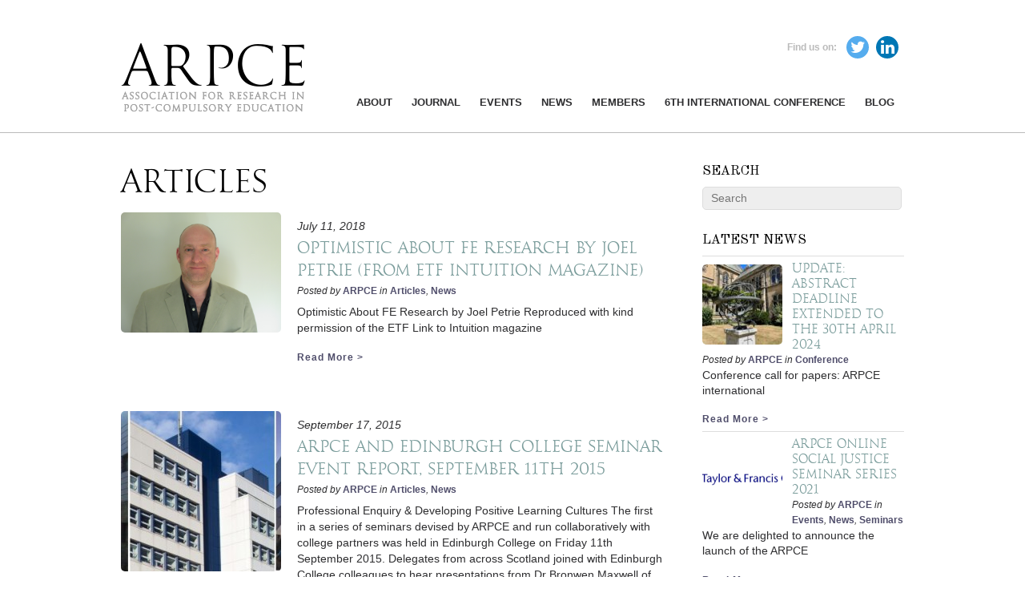

--- FILE ---
content_type: text/html; charset=UTF-8
request_url: https://arpce.org.uk/category/news/articles/
body_size: 8360
content:
<!doctype html>
<html itemscope="itemscope" itemtype="http://schema.org/WebPage" lang="en-US">
<head>
<meta charset="UTF-8" />

<title itemprop="name">  Articles</title>


<!-- wp_header -->
<script>(function(html){ html.className = html.className.replace(/\bno-js\b/,'js'); if (html.classList) { html.classList.add( 'js' ); } else { html.className += ' js'; } })(document.documentElement);</script><style type="text/css">.js.csstransitions .module.wow, .js.csstransitions .themify_builder_content .themify_builder_row.wow, .js.csstransitions .module_row.wow, .js.csstransitions .builder-posts-wrap > .post.wow, .js.csstransitions .fly-in > .post, .js.csstransitions .fly-in .row_inner > .tb-column, .js.csstransitions .fade-in > .post, .js.csstransitions .fade-in .row_inner > .tb-column, .js.csstransitions .slide-up > .post, .js.csstransitions .slide-up .row_inner > .tb-column { visibility:hidden; }</style><meta name='robots' content='max-image-preview:large' />
<link rel='dns-prefetch' href='//fonts.googleapis.com' />
<link rel='dns-prefetch' href='//s.w.org' />
<link rel="alternate" type="application/rss+xml" title="ARPCE - Association for Research in Post-Compulsory Education &raquo; Feed" href="https://arpce.org.uk/feed/" />
<link rel="alternate" type="application/rss+xml" title="ARPCE - Association for Research in Post-Compulsory Education &raquo; Comments Feed" href="https://arpce.org.uk/comments/feed/" />
<link rel="alternate" type="application/rss+xml" title="ARPCE - Association for Research in Post-Compulsory Education &raquo; Articles Category Feed" href="https://arpce.org.uk/category/news/articles/feed/" />
		<!-- This site uses the Google Analytics by ExactMetrics plugin v7.3.0 - Using Analytics tracking - https://www.exactmetrics.com/ -->
		<!-- Note: ExactMetrics is not currently configured on this site. The site owner needs to authenticate with Google Analytics in the ExactMetrics settings panel. -->
					<!-- No UA code set -->
				<!-- / Google Analytics by ExactMetrics -->
				<script type="text/javascript">
			window._wpemojiSettings = {"baseUrl":"https:\/\/s.w.org\/images\/core\/emoji\/13.1.0\/72x72\/","ext":".png","svgUrl":"https:\/\/s.w.org\/images\/core\/emoji\/13.1.0\/svg\/","svgExt":".svg","source":{"concatemoji":"https:\/\/arpce.org.uk\/wp-includes\/js\/wp-emoji-release.min.js?ver=5.8.2"}};
			!function(e,a,t){var n,r,o,i=a.createElement("canvas"),p=i.getContext&&i.getContext("2d");function s(e,t){var a=String.fromCharCode;p.clearRect(0,0,i.width,i.height),p.fillText(a.apply(this,e),0,0);e=i.toDataURL();return p.clearRect(0,0,i.width,i.height),p.fillText(a.apply(this,t),0,0),e===i.toDataURL()}function c(e){var t=a.createElement("script");t.src=e,t.defer=t.type="text/javascript",a.getElementsByTagName("head")[0].appendChild(t)}for(o=Array("flag","emoji"),t.supports={everything:!0,everythingExceptFlag:!0},r=0;r<o.length;r++)t.supports[o[r]]=function(e){if(!p||!p.fillText)return!1;switch(p.textBaseline="top",p.font="600 32px Arial",e){case"flag":return s([127987,65039,8205,9895,65039],[127987,65039,8203,9895,65039])?!1:!s([55356,56826,55356,56819],[55356,56826,8203,55356,56819])&&!s([55356,57332,56128,56423,56128,56418,56128,56421,56128,56430,56128,56423,56128,56447],[55356,57332,8203,56128,56423,8203,56128,56418,8203,56128,56421,8203,56128,56430,8203,56128,56423,8203,56128,56447]);case"emoji":return!s([10084,65039,8205,55357,56613],[10084,65039,8203,55357,56613])}return!1}(o[r]),t.supports.everything=t.supports.everything&&t.supports[o[r]],"flag"!==o[r]&&(t.supports.everythingExceptFlag=t.supports.everythingExceptFlag&&t.supports[o[r]]);t.supports.everythingExceptFlag=t.supports.everythingExceptFlag&&!t.supports.flag,t.DOMReady=!1,t.readyCallback=function(){t.DOMReady=!0},t.supports.everything||(n=function(){t.readyCallback()},a.addEventListener?(a.addEventListener("DOMContentLoaded",n,!1),e.addEventListener("load",n,!1)):(e.attachEvent("onload",n),a.attachEvent("onreadystatechange",function(){"complete"===a.readyState&&t.readyCallback()})),(n=t.source||{}).concatemoji?c(n.concatemoji):n.wpemoji&&n.twemoji&&(c(n.twemoji),c(n.wpemoji)))}(window,document,window._wpemojiSettings);
		</script>
		<style type="text/css">
img.wp-smiley,
img.emoji {
	display: inline !important;
	border: none !important;
	box-shadow: none !important;
	height: 1em !important;
	width: 1em !important;
	margin: 0 .07em !important;
	vertical-align: -0.1em !important;
	background: none !important;
	padding: 0 !important;
}
</style>
	<link rel='stylesheet' id='themify-builder-style-css'  href='https://arpce.org.uk/wp-content/themes/agency/themify/themify-builder/css/themify-builder-style.css?ver=2.5.6' type='text/css' media='all' />
<link rel='stylesheet' id='magnific-css'  href='https://arpce.org.uk/wp-content/themes/agency/themify/css/lightbox.css?ver=2.5.6' type='text/css' media='all' />
<link rel='stylesheet' id='wp-block-library-css'  href='https://arpce.org.uk/wp-includes/css/dist/block-library/style.min.css?ver=5.8.2' type='text/css' media='all' />
<link rel='stylesheet' id='style_login_widget-css'  href='https://arpce.org.uk/wp-content/plugins/login-sidebar-widget/css/style_login_widget.css?ver=5.8.2' type='text/css' media='all' />
<link rel='stylesheet' id='default-template-css'  href='https://arpce.org.uk/wp-content/plugins/register-plus-redux/extension/readygraph/assets/css/default-popup.css?ver=5.8.2' type='text/css' media='all' />
<link rel='stylesheet' id='wordpress-file-upload-style-css'  href='https://arpce.org.uk/wp-content/plugins/wp-file-upload/css/wordpress_file_upload_style_relaxed.css?ver=5.8.2' type='text/css' media='all' />
<link rel='stylesheet' id='wordpress-file-upload-style-safe-css'  href='https://arpce.org.uk/wp-content/plugins/wp-file-upload/css/wordpress_file_upload_style_safe_relaxed.css?ver=5.8.2' type='text/css' media='all' />
<link rel='stylesheet' id='wordpress-file-upload-adminbar-style-css'  href='https://arpce.org.uk/wp-content/plugins/wp-file-upload/css/wordpress_file_upload_adminbarstyle.css?ver=5.8.2' type='text/css' media='all' />
<link rel='stylesheet' id='jquery-ui-css-css'  href='https://arpce.org.uk/wp-content/plugins/wp-file-upload/vendor/jquery/jquery-ui.min.css?ver=5.8.2' type='text/css' media='all' />
<link rel='stylesheet' id='jquery-ui-timepicker-addon-css-css'  href='https://arpce.org.uk/wp-content/plugins/wp-file-upload/vendor/jquery/jquery-ui-timepicker-addon.min.css?ver=5.8.2' type='text/css' media='all' />
<link rel='stylesheet' id='parent-style-css'  href='https://arpce.org.uk/wp-content/themes/agency/style.css?ver=5.8.2' type='text/css' media='all' />
<link rel='stylesheet' id='themify-framework-css'  href='https://arpce.org.uk/wp-content/themes/agency/themify/css/themify.framework.css?ver=2.5.6' type='text/css' media='all' />
<link rel='stylesheet' id='theme-style-css'  href='https://arpce.org.uk/wp-content/themes/agency-child/style.css?ver=1.0.0' type='text/css' media='all' />
<link rel='stylesheet' id='themify-media-queries-css'  href='https://arpce.org.uk/wp-content/themes/agency/media-queries.css?ver=5.8.2' type='text/css' media='all' />
<link rel='stylesheet' id='google-fonts-css'  href='https://fonts.googleapis.com/css?family=Old+Standard+TT%3A400%2C400italic%2C700&#038;subset=latin%2Clatin-ext&#038;ver=5.8.2' type='text/css' media='all' />
<link rel='stylesheet' id='themify-skin-css'  href='https://arpce.org.uk/wp-content/themes/agency/skins/blue/style.css?ver=2.5.6' type='text/css' media='all' />
<link rel='stylesheet' id='themify-icon-font-css'  href='https://arpce.org.uk/wp-content/themes/agency/themify/fontawesome/css/font-awesome.min.css?ver=2.5.6' type='text/css' media='all' />
<link rel='stylesheet' id='themify-customize-css'  href='https://arpce.org.uk/wp-content/uploads/themify-customizer.css?ver=22.01.16.17.36.50' type='text/css' media='all' />
<link rel='stylesheet' id='wp-document-revisions-front-css'  href='https://arpce.org.uk/wp-content/plugins/wp-document-revisions/css/style-front.css?ver=3.3.0' type='text/css' media='all' />
<script type='text/javascript' src='https://arpce.org.uk/wp-includes/js/jquery/jquery.min.js?ver=3.6.0' id='jquery-core-js'></script>
<script type='text/javascript' src='https://arpce.org.uk/wp-includes/js/jquery/jquery-migrate.min.js?ver=3.3.2' id='jquery-migrate-js'></script>
<script type='text/javascript' src='https://arpce.org.uk/wp-content/plugins/login-sidebar-widget/js/jquery.validate.min.js?ver=5.8.2' id='jquery.validate.min-js'></script>
<script type='text/javascript' src='https://arpce.org.uk/wp-content/plugins/login-sidebar-widget/js/additional-methods.js?ver=5.8.2' id='additional-methods-js'></script>
<!--[if lt IE 8]>
<script type='text/javascript' src='https://arpce.org.uk/wp-includes/js/json2.min.js?ver=2015-05-03' id='json2-js'></script>
<![endif]-->
<script type='text/javascript' src='https://arpce.org.uk/wp-content/plugins/wp-file-upload/js/wordpress_file_upload_functions.js?ver=5.8.2' id='wordpress_file_upload_script-js'></script>
<script type='text/javascript' src='https://arpce.org.uk/wp-includes/js/jquery/ui/core.min.js?ver=1.12.1' id='jquery-ui-core-js'></script>
<script type='text/javascript' src='https://arpce.org.uk/wp-includes/js/jquery/ui/datepicker.min.js?ver=1.12.1' id='jquery-ui-datepicker-js'></script>
<script type='text/javascript' id='jquery-ui-datepicker-js-after'>
jQuery(document).ready(function(jQuery){jQuery.datepicker.setDefaults({"closeText":"Close","currentText":"Today","monthNames":["January","February","March","April","May","June","July","August","September","October","November","December"],"monthNamesShort":["Jan","Feb","Mar","Apr","May","Jun","Jul","Aug","Sep","Oct","Nov","Dec"],"nextText":"Next","prevText":"Previous","dayNames":["Sunday","Monday","Tuesday","Wednesday","Thursday","Friday","Saturday"],"dayNamesShort":["Sun","Mon","Tue","Wed","Thu","Fri","Sat"],"dayNamesMin":["S","M","T","W","T","F","S"],"dateFormat":"MM d, yy","firstDay":1,"isRTL":false});});
</script>
<script type='text/javascript' src='https://arpce.org.uk/wp-content/plugins/wp-file-upload/vendor/jquery/jquery-ui-timepicker-addon.min.js?ver=5.8.2' id='jquery-ui-timepicker-addon-js-js'></script>
<link rel="https://api.w.org/" href="https://arpce.org.uk/wp-json/" /><link rel="alternate" type="application/json" href="https://arpce.org.uk/wp-json/wp/v2/categories/16" /><link rel="EditURI" type="application/rsd+xml" title="RSD" href="https://arpce.org.uk/xmlrpc.php?rsd" />
<link rel="wlwmanifest" type="application/wlwmanifest+xml" href="https://arpce.org.uk/wp-includes/wlwmanifest.xml" /> 
<meta name="generator" content="WordPress 5.8.2" />
<style></style>




	<!-- media-queries.js -->
	<!--[if lt IE 9]>
		<script src="https://arpce.org.uk/wp-content/themes/agency/js/respond.js"></script>
	<![endif]-->
	
	<!-- html5.js -->
	<!--[if lt IE 9]>
		<script src="https://html5shim.googlecode.com/svn/trunk/html5.js"></script>
	<![endif]-->
	
<meta name="viewport" content="width=device-width, initial-scale=1, maximum-scale=1, minimum-scale=1, user-scalable=no">

	<!--[if lt IE 9]>
	<script src="https://s3.amazonaws.com/nwapi/nwmatcher/nwmatcher-1.2.5-min.js"></script>
	<script type="text/javascript" src="https://cdnjs.cloudflare.com/ajax/libs/selectivizr/1.0.2/selectivizr-min.js"></script> 
	<![endif]-->
	
					<!-- equalcolumn-ie-fix.js -->
					<!--[if IE 9]>
						<script src="https://arpce.org.uk/wp-content/themes/agency/themify/themify-builder/js/equalcolumn-ie-fix.js"></script>
					<![endif]-->
					<script type="text/javascript">                    function isSupportTransition() {
                    var b = document.body || document.documentElement,
                    s = b.style,
                    p = 'transition';

                    if (typeof s[p] == 'string') { return true; }

                    // Tests for vendor specific prop
                    var v = ['Moz', 'webkit', 'Webkit', 'Khtml', 'O', 'ms'];
                    p = p.charAt(0).toUpperCase() + p.substr(1);

                    for (var i=0; i<v.length; i++) {
                        if (typeof s[v[i] + p] == 'string') { return true; }
                        }
                        return false;
                        }
                        if ( isSupportTransition() ) {
                        document.documentElement.className += " csstransitions";	
                        }
                        </script>
</head>

<body data-rsssl=1 class="archive category category-articles category-16 locale-en-us skin-blue webkit not-ie sidebar1 no-home list-thumb-image no-touch">

<div id="pagewrap" class="hfeed site">

	<div id="headerwrap">
	
    			<header id="header" class="pagewidth">
        	        
			<hgroup>
				
				<div id="site-logo"><a href="https://arpce.org.uk" title="ARPCE - Association for Research in Post-Compulsory Education"><img src="https://arpce.org.uk/wp-content/uploads/2015/04/ARPCEmainlogo.png" alt="ARPCE - Association for Research in Post-Compulsory Education" title="ARPCE - Association for Research in Post-Compulsory Education" /><span style="display: none;">ARPCE - Association for Research in Post-Compulsory Education</span></a></div>	
														<div id="site-description" class="site-description"><span>Association for Research in Post-Compulsory Education</span></div>
							</hgroup>
	
            <nav id="main-nav-wrap">
                <a id="menu-icon" class="mobile-button"></a>
				<ul id="main-nav" class="main-nav"><li id="menu-item-2389" class="menu-item menu-item-type-post_type menu-item-object-page menu-item-2389"><a href="https://arpce.org.uk/about/">About</a></li>
<li id="menu-item-2384" class="menu-item menu-item-type-post_type menu-item-object-page menu-item-2384"><a href="https://arpce.org.uk/journal/">Journal</a></li>
<li id="menu-item-2388" class="menu-item menu-item-type-post_type menu-item-object-page menu-item-2388"><a href="https://arpce.org.uk/events/">Events</a></li>
<li id="menu-item-2606" class="menu-item menu-item-type-post_type menu-item-object-page menu-item-2606"><a href="https://arpce.org.uk/news/">News</a></li>
<li id="menu-item-2383" class="menu-item menu-item-type-post_type menu-item-object-page menu-item-2383"><a href="https://arpce.org.uk/members/">Members</a></li>
<li id="menu-item-3389" class="menu-item menu-item-type-post_type menu-item-object-page menu-item-3389"><a href="https://arpce.org.uk/arpce-6th-international-conference/">6th International Conference</a></li>
<li id="menu-item-3370" class="menu-item menu-item-type-post_type menu-item-object-page menu-item-3370"><a href="https://arpce.org.uk/arpce-blog/">Blog</a></li>
</ul>				<!-- /#main-nav -->
			</nav>
            <!-- /main-nav-wrap -->

			<div id="social-wrap">
				
				<div class="social-widget">
					<div id="themify-social-links-3" class="widget themify-social-links"><strong class="widgettitle">Find us on:</strong><ul class="social-links horizontal">
							<li class="social-link-item twitter font-icon icon-medium">
								<a href="https://twitter.com/arpceresearch" title="Twitter" ><i class="fa fa-twitter" style="color: #ffffff;background-color: #55acee;"></i>  </a>
							</li>
							<!-- /themify-link-item -->
							<li class="social-link-item linkedin font-icon icon-medium">
								<a href="https://www.linkedin.com/in/arpce-research-4388a151" title="LinkedIn" ><i class="fa fa-linkedin" style="color: #ffffff;background-color: #0077b5;"></i>  </a>
							</li>
							<!-- /themify-link-item --></ul></div>
									</div>
				<!-- /.social-widget -->
			</div>
			<!-- /social-wrap -->

			
		</header>
		<!-- /#header -->

        				
	</div>
	<!-- /#headerwrap -->
	
	<div id="body" class="clearfix">

    

		
<!-- layout -->
<div id="layout" class="pagewidth clearfix">

		<!-- content -->
	<div id="content">
    			
		
				
						
				
								<h1 class="page-title">Articles</h1>
						
									
		
						
			<!-- loops-wrapper -->
			<div id="loops-wrapper" class="loops-wrapper sidebar1 list-thumb-image">

						
											
<article itemscope itemtype="http://schema.org/Article" id="post-3084" class="post clearfix cat-16 cat-6 post-3084 type-post status-publish format-standard hentry category-articles category-news has-post-title has-post-date has-post-category has-post-tag has-post-comment has-post-author">
		
				
													<figure class="post-image ">
											<img src="https://arpce.org.uk/wp-content/uploads/2016/03/Joel-Petrie.jpg" width="200" height="200" alt="Joel Petrie" />									</figure>
										  
				
	
	<div class="post-content">
	
		<div class="post-date-wrap">
							<time datetime="2018-07-11" class="post-date entry-date updated" itemprop="datePublished">July 11, 2018</time>
					</div>

												<h1 class="post-title entry-title" itemprop="name"><a href="https://arpce.org.uk/news/optimistic-about-fe-research-by-joel-petrie-from-etf-intuition-magazine/">Optimistic About FE Research by Joel Petrie (from ETF Intuition magazine)</a></h1>
			 
					    

					<p class="post-meta entry-meta">
				<span class="post-author">Posted by <span class="author vcard" itemprop="author" itemscope itemtype="http://schema.org/Person"><a class="url fn n" href="https://arpce.org.uk/author/arpce/" rel="author" itemprop="url"><span itemprop="name">ARPCE</span></a></span></span> in
				<!--<span class="post-author"></span>
				<!--<span class="separator">/</span> -->
								 <span class="post-category"><a href="https://arpce.org.uk/category/news/articles/" rel="tag">Articles</a>, <a href="https://arpce.org.uk/category/news/" rel="tag">News</a> </span>											</p>
		    
		
		<div class="entry-content" itemprop="articleBody">

			
			<p>Optimistic About FE Research by Joel Petrie Reproduced with kind permission of the ETF Link to Intuition magazine &nbsp;</p>

							<p><a href="https://arpce.org.uk/news/optimistic-about-fe-research-by-joel-petrie-from-etf-intuition-magazine/" title="" class="more-link">Read More ></a></p>
				
		
		</div><!-- /.entry-content -->
		
				
	</div>
	<!-- /.post-content -->
	
    </article>
<!-- /.post -->
							
						
											
<article itemscope itemtype="http://schema.org/Article" id="post-2693" class="post clearfix cat-16 cat-6 post-2693 type-post status-publish format-standard has-post-thumbnail hentry category-articles category-news has-post-title has-post-date has-post-category has-post-tag has-post-comment has-post-author">
		
				
													<figure class="post-image ">
											<img src="https://arpce.org.uk/wp-content/uploads/2015/06/edinburghcollege-200x200.jpg" width="200" height="200" alt="ARPCE and Edinburgh College Seminar Event Report, September 11th 2015" />									</figure>
										  
				
	
	<div class="post-content">
	
		<div class="post-date-wrap">
							<time datetime="2015-09-17" class="post-date entry-date updated" itemprop="datePublished">September 17, 2015</time>
					</div>

												<h1 class="post-title entry-title" itemprop="name"><a href="https://arpce.org.uk/news/arpce-and-edinburgh-college-seminar-event-report-september-11th-2015/">ARPCE and Edinburgh College Seminar Event Report, September 11th 2015</a></h1>
			 
					    

					<p class="post-meta entry-meta">
				<span class="post-author">Posted by <span class="author vcard" itemprop="author" itemscope itemtype="http://schema.org/Person"><a class="url fn n" href="https://arpce.org.uk/author/arpce/" rel="author" itemprop="url"><span itemprop="name">ARPCE</span></a></span></span> in
				<!--<span class="post-author"></span>
				<!--<span class="separator">/</span> -->
								 <span class="post-category"><a href="https://arpce.org.uk/category/news/articles/" rel="tag">Articles</a>, <a href="https://arpce.org.uk/category/news/" rel="tag">News</a> </span>											</p>
		    
		
		<div class="entry-content" itemprop="articleBody">

			
			<p>Professional Enquiry &amp; Developing Positive Learning Cultures The first in a series of seminars devised by ARPCE and run collaboratively with college partners was held in Edinburgh College on Friday 11th September 2015. Delegates from across Scotland joined with Edinburgh College colleagues to hear presentations from Dr Bronwen Maxwell of Sheffield Hallam University and Professor [&hellip;]</p>

							<p><a href="https://arpce.org.uk/news/arpce-and-edinburgh-college-seminar-event-report-september-11th-2015/" title="" class="more-link">Read More ></a></p>
				
		
		</div><!-- /.entry-content -->
		
				
	</div>
	<!-- /.post-content -->
	
    </article>
<!-- /.post -->
							
						
											
<article itemscope itemtype="http://schema.org/Article" id="post-2622" class="post clearfix cat-16 post-2622 type-post status-publish format-standard has-post-thumbnail hentry category-articles has-post-title has-post-date has-post-category has-post-tag has-post-comment has-post-author">
		
				
													<figure class="post-image ">
											<img src="https://arpce.org.uk/wp-content/uploads/2016/03/Article-Featured-Image-200x200.jpg" width="200" height="200" alt="Sue Maguire- New Article" />									</figure>
										  
				
	
	<div class="post-content">
	
		<div class="post-date-wrap">
							<time datetime="2015-08-03" class="post-date entry-date updated" itemprop="datePublished">August 3, 2015</time>
					</div>

												<h1 class="post-title entry-title" itemprop="name"><a href="https://arpce.org.uk/news/articles/sue-maguire-new-article/">Sue Maguire- New Article</a></h1>
			 
					    

					<p class="post-meta entry-meta">
				<span class="post-author">Posted by <span class="author vcard" itemprop="author" itemscope itemtype="http://schema.org/Person"><a class="url fn n" href="https://arpce.org.uk/author/arpce/" rel="author" itemprop="url"><span itemprop="name">ARPCE</span></a></span></span> in
				<!--<span class="post-author"></span>
				<!--<span class="separator">/</span> -->
								 <span class="post-category"><a href="https://arpce.org.uk/category/news/articles/" rel="tag">Articles</a> </span>											</p>
		    
		
		<div class="entry-content" itemprop="articleBody">

			
			<p>Our committee member Sue Maguire has recently published an article in the journal Educational Research. NEET, unemployed, inactive or unknown – why does it matter?</p>

							<p><a href="https://arpce.org.uk/news/articles/sue-maguire-new-article/" title="" class="more-link">Read More ></a></p>
				
		
		</div><!-- /.entry-content -->
		
				
	</div>
	<!-- /.post-content -->
	
    </article>
<!-- /.post -->
							
						
											
<article itemscope itemtype="http://schema.org/Article" id="post-2597" class="post clearfix cat-16 post-2597 type-post status-publish format-standard has-post-thumbnail hentry category-articles has-post-title has-post-date has-post-category has-post-tag has-post-comment has-post-author">
		
				
													<figure class="post-image ">
											<img src="https://arpce.org.uk/wp-content/uploads/2016/03/Article-Featured-Image-200x200.jpg" width="200" height="200" alt="Vicky Duckworth- new article" />									</figure>
										  
				
	
	<div class="post-content">
	
		<div class="post-date-wrap">
							<time datetime="2015-07-16" class="post-date entry-date updated" itemprop="datePublished">July 16, 2015</time>
					</div>

												<h1 class="post-title entry-title" itemprop="name"><a href="https://arpce.org.uk/news/articles/vicky-duckworth-new-article/">Vicky Duckworth- new article</a></h1>
			 
					    

					<p class="post-meta entry-meta">
				<span class="post-author">Posted by <span class="author vcard" itemprop="author" itemscope itemtype="http://schema.org/Person"><a class="url fn n" href="https://arpce.org.uk/author/arpce/" rel="author" itemprop="url"><span itemprop="name">ARPCE</span></a></span></span> in
				<!--<span class="post-author"></span>
				<!--<span class="separator">/</span> -->
								 <span class="post-category"><a href="https://arpce.org.uk/category/news/articles/" rel="tag">Articles</a> </span>											</p>
		    
		
		<div class="entry-content" itemprop="articleBody">

			
			<p>Our committee member Vicky Duckworth has recently published an article in the International Journal of Mentoring and Coaching in Education with her colleague Bronwen Maxwell.</p>

							<p><a href="https://arpce.org.uk/news/articles/vicky-duckworth-new-article/" title="" class="more-link">Read More ></a></p>
				
		
		</div><!-- /.entry-content -->
		
				
	</div>
	<!-- /.post-content -->
	
    </article>
<!-- /.post -->
							
											
			</div>
			<!-- /loops-wrapper -->

					
			
					
	
    		</div>
	<!-- /#content -->
    
	<aside id="sidebar">
	
	<div id="search-3" class="widget widget_search"><h4 class="widgettitle">Search</h4><form method="get" id="searchform" action="https://arpce.org.uk/">
	<input type="text" name="s" id="s"  placeholder="Search">
</form>
</div><div id="themify-feature-posts-2" class="widget feature-posts"><h4 class="widgettitle">Latest News</h4><ul class="feature-posts-list"><li><a href="https://arpce.org.uk/events/conference/conference-call-for-papers-arpce-international-research-conference-12th-14th-july-2024/"><img src="https://arpce.org.uk/wp-content/uploads/2023/11/HArris-Manchester-1-2-100x100.jpg" width="100" height="100" class="post-img" alt="Update: Abstract deadline extended to the 30th April 2024" /></a><a href="https://arpce.org.uk/events/conference/conference-call-for-papers-arpce-international-research-conference-12th-14th-july-2024/" class="feature-posts-title">Update: Abstract deadline extended to the 30th April 2024</a> <br /><div class="home-page-post-meta">Posted by <span class="post-author"><a href="https://arpce.org.uk/author/arpce/" title="Posts by ARPCE" rel="author">ARPCE</a></span> in <span class="post-category"><a href="https://arpce.org.uk/category/events/conference/" rel="tag">Conference</a> </span></div><span class="post-excerpt"><p>Conference call for papers: ARPCE international</p><a class="more-link"  href="https://arpce.org.uk/events/conference/conference-call-for-papers-arpce-international-research-conference-12th-14th-july-2024/">Read More ></a></span></li><li><a href="https://arpce.org.uk/events/arpce-online-social-justice-seminar-series-2021/"><img src="https://arpce.org.uk/wp-content/uploads/2018/03/taylor-and-francis-100x100.png" width="100" height="100" class="post-img" alt="taylor and francis" /></a><a href="https://arpce.org.uk/events/arpce-online-social-justice-seminar-series-2021/" class="feature-posts-title">ARPCE Online Social Justice Seminar Series 2021</a> <br /><div class="home-page-post-meta">Posted by <span class="post-author"><a href="https://arpce.org.uk/author/arpce/" title="Posts by ARPCE" rel="author">ARPCE</a></span> in <span class="post-category"><a href="https://arpce.org.uk/category/events/" rel="tag">Events</a>, <a href="https://arpce.org.uk/category/news/" rel="tag">News</a>, <a href="https://arpce.org.uk/category/events/seminars/" rel="tag">Seminars</a> </span></div><span class="post-excerpt"><p>We are delighted to announce the launch of the ARPCE</p><a class="more-link"  href="https://arpce.org.uk/events/arpce-online-social-justice-seminar-series-2021/">Read More ></a></span></li><li><a href="https://arpce.org.uk/news/call-for-papers-australasian-vocational-education-and-training-research-association-avetra-23rd-annual-conference-23rd-24th-april-2020/" class="feature-posts-title">Call for papers &#8211; Australasian Vocational Education and Training Research Association (AVETRA): 23rd Annual Conference 23rd &#8211; 24th April 2020</a> <br /><div class="home-page-post-meta">Posted by <span class="post-author"><a href="https://arpce.org.uk/author/arpce/" title="Posts by ARPCE" rel="author">ARPCE</a></span> in <span class="post-category"><a href="https://arpce.org.uk/category/news/" rel="tag">News</a> </span></div><span class="post-excerpt"><p>AVETRA2020 call for papers 23rd &#8211; 24th April</p><a class="more-link"  href="https://arpce.org.uk/news/call-for-papers-australasian-vocational-education-and-training-research-association-avetra-23rd-annual-conference-23rd-24th-april-2020/">Read More ></a></span></li><li><a href="https://arpce.org.uk/events/conference/arpce-conference-2020-call-for-papers/"><img src="https://arpce.org.uk/wp-content/uploads/2015/03/290px-HarrisManchesterDusk.jpg" width="100" height="100" class="post-img" alt="290px HarrisManchesterDusk" /></a><a href="https://arpce.org.uk/events/conference/arpce-conference-2020-call-for-papers/" class="feature-posts-title">ARPCE Conference 2020: Call for Papers</a> <br /><div class="home-page-post-meta">Posted by <span class="post-author"><a href="https://arpce.org.uk/author/arpce/" title="Posts by ARPCE" rel="author">ARPCE</a></span> in <span class="post-category"><a href="https://arpce.org.uk/category/events/conference/" rel="tag">Conference</a> </span></div><span class="post-excerpt"><p>4th &nbsp;International Research Conference Organised</p><a class="more-link"  href="https://arpce.org.uk/events/conference/arpce-conference-2020-call-for-papers/">Read More ></a></span></li><li><a href="https://arpce.org.uk/news/diverse-pedagogies-for-diverse-vet-contexts-5th-annual-conference-on-vet-teaching-and-vet-teacher-education-wagga-wagga-nsw/" class="feature-posts-title">&#8216;Diverse Pedagogies for Diverse VET Contexts’: 5th Annual Conference on VET Teaching and VET Teacher Education Wagga Wagga, NSW</a> <br /><div class="home-page-post-meta">Posted by <span class="post-author"><a href="https://arpce.org.uk/author/arpce/" title="Posts by ARPCE" rel="author">ARPCE</a></span> in <span class="post-category"><a href="https://arpce.org.uk/category/news/" rel="tag">News</a> </span></div><span class="post-excerpt"><p>Monday 9 December, 2019, 11.00am &#8211; 5.00pm</p><a class="more-link"  href="https://arpce.org.uk/news/diverse-pedagogies-for-diverse-vet-contexts-5th-annual-conference-on-vet-teaching-and-vet-teacher-education-wagga-wagga-nsw/">Read More ></a></span></li></ul></div>
	</aside>
<!-- /#sidebar -->

</div>
<!-- /#layout -->

	
		</div>
	<!-- /body -->
		
	<div id="footerwrap">
    
    			<footer id="footer" class="pagewidth clearfix">
        	
				
	<div class="footer-widgets clearfix">

								<div class="col4-1 first">
				<div id="meta-2" class="widget widget_meta"><h4 class="widgettitle">Members</h4>	<ul>
			<li><a href="https://arpce.org.uk/wp-login.php">Log in</a></li>
		
		<li><a href="https://arpce.org.uk/wp-login.php?action=register">Register</a></li>			</ul>

</div>			</div>
								<div class="col4-1 ">
				<div id="search-2" class="widget widget_search"><h4 class="widgettitle">Search</h4><form method="get" id="searchform" action="https://arpce.org.uk/">
	<input type="text" name="s" id="s"  placeholder="Search">
</form>
</div>			</div>
								<div class="col4-1 ">
				<div id="nav_menu-2" class="widget widget_nav_menu"><h4 class="widgettitle">Menu</h4><div class="menu-main-nav-menu-container"><ul id="menu-main-nav-menu" class="menu"><li class="menu-item menu-item-type-post_type menu-item-object-page menu-item-2389"><a href="https://arpce.org.uk/about/">About</a></li>
<li class="menu-item menu-item-type-post_type menu-item-object-page menu-item-2384"><a href="https://arpce.org.uk/journal/">Journal</a></li>
<li class="menu-item menu-item-type-post_type menu-item-object-page menu-item-2388"><a href="https://arpce.org.uk/events/">Events</a></li>
<li class="menu-item menu-item-type-post_type menu-item-object-page menu-item-2606"><a href="https://arpce.org.uk/news/">News</a></li>
<li class="menu-item menu-item-type-post_type menu-item-object-page menu-item-2383"><a href="https://arpce.org.uk/members/">Members</a></li>
<li class="menu-item menu-item-type-post_type menu-item-object-page menu-item-3389"><a href="https://arpce.org.uk/arpce-6th-international-conference/">6th International Conference</a></li>
<li class="menu-item menu-item-type-post_type menu-item-object-page menu-item-3370"><a href="https://arpce.org.uk/arpce-blog/">Blog</a></li>
</ul></div></div>			</div>
								<div class="col4-1 ">
				<div id="themify-social-links-2" class="widget themify-social-links"><h4 class="widgettitle">Find us on:</h4><ul class="social-links horizontal">
							<li class="social-link-item twitter font-icon icon-medium">
								<a href="https://twitter.com/arpceresearch" title="Twitter" ><i class="fa fa-twitter" style="color: #ffffff;background-color: #55acee;"></i>  </a>
							</li>
							<!-- /themify-link-item -->
							<li class="social-link-item linkedin font-icon icon-medium">
								<a href="https://www.linkedin.com/in/arpce-research-4388a151" title="LinkedIn" ><i class="fa fa-linkedin" style="color: #ffffff;background-color: #0077b5;"></i>  </a>
							</li>
							<!-- /themify-link-item --></ul></div><div id="text-3" class="widget widget_text">			<div class="textwidget">&copy;ARPCE 2015<br /> 
Website by HOST Creative Agency</div>
		</div>			</div>
		
	</div>
	<!-- /.footer-widgets -->

	
			<p class="back-top"><a href="#header">&uarr;</a></p>
		
			<ul id="footer-nav" class="footer-nav"><li class="menu-item menu-item-type-post_type menu-item-object-page menu-item-2389"><a href="https://arpce.org.uk/about/">About</a></li>
<li class="menu-item menu-item-type-post_type menu-item-object-page menu-item-2384"><a href="https://arpce.org.uk/journal/">Journal</a></li>
<li class="menu-item menu-item-type-post_type menu-item-object-page menu-item-2388"><a href="https://arpce.org.uk/events/">Events</a></li>
<li class="menu-item menu-item-type-post_type menu-item-object-page menu-item-2606"><a href="https://arpce.org.uk/news/">News</a></li>
<li class="menu-item menu-item-type-post_type menu-item-object-page menu-item-2383"><a href="https://arpce.org.uk/members/">Members</a></li>
<li class="menu-item menu-item-type-post_type menu-item-object-page menu-item-3389"><a href="https://arpce.org.uk/arpce-6th-international-conference/">6th International Conference</a></li>
<li class="menu-item menu-item-type-post_type menu-item-object-page menu-item-3370"><a href="https://arpce.org.uk/arpce-blog/">Blog</a></li>
</ul>
			<div class="footer-text clearfix">
				<div class="one"> </div>				<div class="two"> </div>			</div>
			<!-- /footer-text --> 
            
            		</footer>
		<!-- /#footer --> 
                
	</div>
	<!-- /#footerwrap -->
	
</div>
<!-- /#pagewrap -->


<!-- wp_footer -->


				
		<!-- slider -->
		<script>
		/////////////////////////////////////////////
		// Slider	 							
		/////////////////////////////////////////////
		jQuery(document).ready(function($){
			$('#slider').flexslider({
				animation: "slide",
				slideshow: true,
				slideshowSpeed: 5000,
				animationSpeed: 2000,
				animationLoop: true, 
				directionNav: true,
				prevText: "&laquo;",
				nextText: "&raquo;",
				pauseOnHover: true
			});
		});
		</script>
        <script type='text/javascript' id='themify-builder-module-plugins-js-js-extra'>
/* <![CDATA[ */
var tbLocalScript = {"isTouch":"","isAnimationActive":"1","isParallaxActive":"1","animationInviewSelectors":[".module.wow",".themify_builder_content .themify_builder_row.wow",".module_row.wow",".builder-posts-wrap > .post.wow",".fly-in > .post",".fly-in .row_inner > .tb-column",".fade-in > .post",".fade-in .row_inner > .tb-column",".slide-up > .post",".slide-up .row_inner > .tb-column"],"createAnimationSelectors":[],"backgroundSlider":{"autoplay":5000,"speed":2000},"animationOffset":"100","videoPoster":"https:\/\/arpce.org.uk\/wp-content\/themes\/agency\/themify\/themify-builder\/img\/blank.png","backgroundVideoLoop":"yes","builder_url":"https:\/\/arpce.org.uk\/wp-content\/themes\/agency\/themify\/themify-builder","framework_url":"https:\/\/arpce.org.uk\/wp-content\/themes\/agency\/themify","version":"2.5.6","fullwidth_support":"1","fullwidth_container":"body","loadScrollHighlight":"1"};
var themifyScript = {"lightbox":{"lightboxSelector":".lightbox","lightboxOn":true,"lightboxContentImages":false,"lightboxContentImagesSelector":".post-content a[href$=jpg],.page-content a[href$=jpg],.post-content a[href$=gif],.page-content a[href$=gif],.post-content a[href$=png],.page-content a[href$=png],.post-content a[href$=JPG],.page-content a[href$=JPG],.post-content a[href$=GIF],.page-content a[href$=GIF],.post-content a[href$=PNG],.page-content a[href$=PNG],.post-content a[href$=jpeg],.page-content a[href$=jpeg],.post-content a[href$=JPEG],.page-content a[href$=JPEG]","theme":"pp_default","social_tools":false,"allow_resize":true,"show_title":false,"overlay_gallery":false,"screenWidthNoLightbox":600,"deeplinking":false,"contentImagesAreas":".post, .type-page, .type-highlight, .type-slider","gallerySelector":".gallery-icon > a[href$=jpg],.gallery-icon > a[href$=gif],.gallery-icon > a[href$=png],.gallery-icon > a[href$=JPG],.gallery-icon > a[href$=GIF],.gallery-icon > a[href$=PNG],.gallery-icon > a[href$=jpeg],.gallery-icon > a[href$=JPEG]","lightboxGalleryOn":true},"lightboxContext":"body","isTouch":"false"};
var tbScrollHighlight = {"fixedHeaderSelector":"","speed":"900","navigation":"#main-nav","scrollOffset":"0"};
/* ]]> */
</script>
<script type='text/javascript' src='https://arpce.org.uk/wp-content/themes/agency/themify/themify-builder/js/themify.builder.module.plugins.js?ver=2.5.6' id='themify-builder-module-plugins-js-js'></script>
<script type='text/javascript' src='https://arpce.org.uk/wp-content/themes/agency/themify/js/lightbox.js?ver=2.5.6' id='magnific-js'></script>
<script type='text/javascript' id='themify-main-script-js-extra'>
/* <![CDATA[ */
var themify_vars = {"version":"2.5.6","url":"https:\/\/arpce.org.uk\/wp-content\/themes\/agency\/themify","TB":"1"};
/* ]]> */
</script>
<script type='text/javascript' src='https://arpce.org.uk/wp-content/themes/agency/themify/js/main.js?ver=2.5.6' id='themify-main-script-js'></script>
<script type='text/javascript' src='https://arpce.org.uk/wp-includes/js/jquery/ui/mouse.min.js?ver=1.12.1' id='jquery-ui-mouse-js'></script>
<script type='text/javascript' src='https://arpce.org.uk/wp-includes/js/jquery/ui/slider.min.js?ver=1.12.1' id='jquery-ui-slider-js'></script>
<script type='text/javascript' src='https://arpce.org.uk/wp-content/themes/agency/js/jquery.slider.js?ver=5.8.2' id='jquery-slider-js'></script>
<script type='text/javascript' id='theme-script-js-extra'>
/* <![CDATA[ */
var themifyScript = {"lightbox":{"lightboxSelector":".lightbox","lightboxOn":true,"lightboxContentImages":false,"lightboxContentImagesSelector":".post-content a[href$=jpg],.page-content a[href$=jpg],.post-content a[href$=gif],.page-content a[href$=gif],.post-content a[href$=png],.page-content a[href$=png],.post-content a[href$=JPG],.page-content a[href$=JPG],.post-content a[href$=GIF],.page-content a[href$=GIF],.post-content a[href$=PNG],.page-content a[href$=PNG],.post-content a[href$=jpeg],.page-content a[href$=jpeg],.post-content a[href$=JPEG],.page-content a[href$=JPEG]","theme":"pp_default","social_tools":false,"allow_resize":true,"show_title":false,"overlay_gallery":false,"screenWidthNoLightbox":600,"deeplinking":false,"contentImagesAreas":".post, .type-page, .type-highlight, .type-slider","gallerySelector":".gallery-icon > a[href$=jpg],.gallery-icon > a[href$=gif],.gallery-icon > a[href$=png],.gallery-icon > a[href$=JPG],.gallery-icon > a[href$=GIF],.gallery-icon > a[href$=PNG],.gallery-icon > a[href$=jpeg],.gallery-icon > a[href$=JPEG]","lightboxGalleryOn":true},"lightboxContext":"#pagewrap","isTouch":"false","fixedHeader":"1"};
/* ]]> */
</script>
<script type='text/javascript' src='https://arpce.org.uk/wp-content/themes/agency/js/themify.script.js?ver=5.8.2' id='theme-script-js'></script>
<script type='text/javascript' src='https://arpce.org.uk/wp-includes/js/wp-embed.min.js?ver=5.8.2' id='wp-embed-js'></script>
            <script type="text/javascript">
                if ('object' === typeof tbLocalScript) {
                    tbLocalScript.transitionSelectors = ".js.csstransitions .module.wow, .js.csstransitions .themify_builder_content .themify_builder_row.wow, .js.csstransitions .module_row.wow, .js.csstransitions .builder-posts-wrap > .post.wow, .js.csstransitions .fly-in > .post, .js.csstransitions .fly-in .row_inner > .tb-column, .js.csstransitions .fade-in > .post, .js.csstransitions .fade-in .row_inner > .tb-column, .js.csstransitions .slide-up > .post, .js.csstransitions .slide-up .row_inner > .tb-column";
                }
            </script>
            
<script>
	jQuery(window).load(function(){ jQuery(window).resize(); jQuery( 'body' ).addClass( 'page-loaded' ); });
</script>

</body>
</html>
<!--
Performance optimized by W3 Total Cache. Learn more: https://www.boldgrid.com/w3-total-cache/

Page Caching using disk 

Served from: arpce.org.uk @ 2026-01-19 08:29:41 by W3 Total Cache
-->

--- FILE ---
content_type: text/css
request_url: https://arpce.org.uk/wp-content/themes/agency-child/style.css?ver=1.0.0
body_size: 1801
content:
/*
 Theme Name:   Agency Child
 Theme URI:    http://themify.me/themes/agency/
 Description:  Agency Child Theme
 Author:       Sam Campsall
 Author URI:   http://samcampsall.co.uk
 Template:     agency
 Version:      1.0.0
 License:      GNU General Public License v2 or later
 License URI:  http://www.gnu.org/licenses/gpl-2.0.html
 Tags:         featured-images, translation-ready, custom-menu
 Text Domain:  agency-child
*/
@import url(http://fonts.googleapis.com/css?family=Open+Sans);
/*@import url(http://fonts.googleapis.com/css?family=Droid+Serif);
@import url(http://fonts.googleapis.com/css?family=Droid+Sans);*/
@font-face {
    font-family: 'goudy_trajan_regularregular';
    src: url('GoudyTrajanRegular/GoudyTrajan-Regular-trial-webfont.eot');
    src: url('GoudyTrajanRegular/GoudyTrajan-Regular-trial-webfont.eot?#iefix') format('embedded-opentype'),
         url('GoudyTrajanRegular/GoudyTrajan-Regular-trial-webfont.woff2') format('woff2'),
         url('GoudyTrajanRegular/GoudyTrajan-Regular-trial-webfont.woff') format('woff'),
         url('GoudyTrajanRegular/GoudyTrajan-Regular-trial-webfont.ttf') format('truetype'),
         url('GoudyTrajanRegular/GoudyTrajan-Regular-trial-webfont.svg#goudy_trajan_regularregular') format('svg');
    font-weight: normal;
    font-style: normal;

}
#site-logo, #site-description, h1, h2, h3, h4, h5, h6{
	font-family:'goudy_trajan_regularregular';
	font-style:normal;
}
.themify_builder .slider-2369-0-0-1.module-slider .slide-content .slide-title, .themify_builder .slider-2369-0-0-1.module-slider .slide-content .slide-title a{
	font-family:'goudy_trajan_regularregular' !important;
	font-style:normal;
}
body, #main-nav a, a.shortcode.button{
color:#2E2E30;
font-family:'Open Sans', Arial, Helvetica, serif;
}
.entry-content a, .post-title a, article a, aside a, .four-oh-four a{
color:#7A9C9B;
}
.back-top{
display:none;
}
#text-3 .textwidget{
text-align:right;
}
.themify_builder_slider .slide-image{
margin-bottom:0;
}

.module-box-content a{
color:rgba(250, 251, 255, 1);
}
.homepage_3box a{
color:#7A9C9B;
}

#footerwrap{
background-color:#2E2E30 !important;
color:#FAFBFF;
background:none;
}
#footerwrap h4, #footerwrap a{
color:#FAFBFF;
}
#footerwrap h4{
	font-family:'goudy_trajan_regularregular';
	font-style:normal;
}
.tab-nav h5, .module-text h5{
margin-top:0;
margin-bottom:0;
}
a.shortcode.button{
text-transform:none;
font-size:14px !important;
}
#sliderwrap{
padding-top:25px;
padding-bottom:0px;
background-color:#7A9C9B !important;
background-image:linear-gradient(to bottom, rgba(255, 255, 255, 0.75) 0%, rgba(255, 255, 255, 0) 100%) !important;
}
#slider .slides{
margin-bottom:0px;
}

.slider-image-caption h3.slide-post-title{
font-size:20.55px;
font-style:normal;
}
#slider .slide-content{
margin-bottom:20px;
padding: 12px 48px;
}
.flex-control-nav{
padding:0px 0px 3px 0px;
}
h1.post-title.entry-title{
font-size:20.55px;
}
.builder-posts-wrap h1{
font-size:16px !important;
}
.builder-posts-wrap h1:hover{
color:#7A9C9B;
text-decoration:underline;
}
.home-page-posts{
	/*font-family:'goudy_trajan_regularregular';
	font-size:1.2em;*/
	margin-top:20px;
}
.home-page-posts ul{
	/*font-family:'Open Sans', Arial, Helvetica, serif;
	font-size:0.85em;*/
}
.home-page-posts .widget li{
border-top-color:#bbbbbb;
margin-top:6px;
}
.home-page-posts .feature-posts-title{
	font-family:'goudy_trajan_regularregular';
	font-size:1.2em;
}
.home-page-posts .post-excerpt{
	margin-top:10px;
}
.home-page-posts img{
	border-radius: 5px;
}
.home-page-posts p{
margin-bottom:6px;
}
#site-description{
width:230px;
text-align:center;
}
.more-link{
text-transform:none !important;
	font-family:'Open Sans', Arial, Helvetica, serif;
	color:#504E6B !important;
}
.post-date{
font-family:'Open Sans', Arial, Helvetica, serif;
}

.post-meta, .home-page-post-meta {
text-transform:none;
font-style:italic;
}
.post-meta .post-author .author .url.fn.n, .post-meta .post-category a,
.home-page-post-meta .post-author a, .home-page-post-meta .post-category a{
color:#504E6B !important;
font-family:'Open Sans', Arial, Helvetica, serif;
text-transform:none !important;
font-style:normal;
font-weight:bold;
}
.home-page-post-meta{
font-size:12px;
}

ul.login_wid,
ul.login-widget{
margin-left:0;
list-style-type: none;
}
ul.login-widget a.button{
width:89px;
text-align:center;
}
ul.login_wid input[type=submit],
.wpcf7 input[type=submit],
.widget-logout li a[title=Logout]{
background-color:#FAFBFF;
color:#2E2E30;
border:solid 1px #AAAAAA;
font-weight:bold;
height:28px;
padding-top:3px;
padding-bottom:11px;
width:99px;
-webkit-border-radius: 5px;
-moz-border-radius: 5px;
border-radius: 5px;
letter-spacing:1px;
}
.widget-logout{
margin-left:0px;
}
.widget-logout li a[title=Logout]{
padding:4px 34px;
}
ul.login_wid input[type=text],
ul.login_wid input[type=password]{
width:155px;
}
p img{
border-radius: 5px;
}
hr{
color:#bbbbbb;
}
.wpcf7 p{
	font-weight:bold;
}
.module-feature-content a.button{
margin-top:15px;
}
.module a.button,
.module-feature-content a.button,
.module-box-content a.button,
ul.login_wid input[type=submit],
.wpcf7 input[type=submit],
.widget-logout li a[title=Logout]{
-webkit-box-shadow: 1px 1px 3px 0px rgba(46,46,48,0.5)!important;
-moz-box-shadow: 1px 1px 3px 0px rgba(46,46,48,0.5)!important;
box-shadow: 1px 1px 3px 0px rgba(46,46,48,0.5)!important;
}

.module a.button:hover,
.module-feature-content a.button:hover,
.module-box-content a.button:hover,
ul.login_wid input[type=submit]:hover,
.wpcf7 input[type=submit]:hover,
.widget-logout li a[title=Logout]:hover{
-webkit-box-shadow: 0px 0px 1px 0px rgba(46,46,48,0.5)!important;
-moz-box-shadow: 0px 0px 1px 0px rgba(46,46,48,0.5)!important;
box-shadow: 0px 0px 1px 0px rgba(46,46,48,0.5)!important;
text-decoration:none;
}
.shortcode.team .team-info .team-name{
font-family:'goudy_trajan_regularregular';
font-weight:normal;
font-size:1.2em;
}
.shortcode.team .team-info .team-title{
font-family:'Open Sans', Arial, Helvetica, serif;
} 
.module-box-content li.extra-links a
{
color:#FAFBFF;
}
.team-contact, .team-external-link{
margin-bottom:0px;
margin-top:0px;
padding-bottom:15px;
font-size:0.9em;
}
.team-contact{
margin-top:15px;
}
.team.grid2 .post-content{
border-bottom:double rgb(238, 238, 238) 4px;"
}
.forgot-password h2{
display:none !important;
}

.member-options h3{
font-size:1.4em;
text-align:center;
}
.member-options .module-feature.layout-icon-top .module-feature-content{
text-align:left !important;
}
.feature-posts-list .feature-posts-title{
font-family:'goudy_trajan_regularregular';
font-size:16px;
}
.feature-posts-list li img{
-webkit-border-radius: 5px;
-moz-border-radius: 5px;
border-radius: 5px;
}
.post-nav a{
font-family:'Open Sans', Arial, Helvetica, serif;
font-style:italic;
}
.post-nav .arrow{
background-color:#7A9C9B !important;
}
.post-nav .arrow:hover{
background-color:#504E6B!important;
}
#fscf_submit_div3 input[type="submit"],
#fscf_submit_div2 input[type="submit"]{
cursor:pointer; 
margin:0;
background-color: #fafbff;     
border: 1px solid #aaaaaa;     
border-radius: 5px;     
color: #2e2e30;     
font-weight: bold;     
height: 28px;     
letter-spacing: 1px;     
padding-bottom: 11px;     
padding-top: 3px;     
width: 150px;
box-shadow: 1px 1px 3px 0 rgba(46, 46, 48, 0.5) !important;

}
#fscf_submit_div3 input[type="submit"]:hover,
#fscf_submit_div2 input[type="submit"]:hover{
-webkit-box-shadow: 0px 0px 1px 0px rgba(46,46,48,0.5)!important;
-moz-box-shadow: 0px 0px 1px 0px rgba(46,46,48,0.5)!important;
box-shadow: 0px 0px 1px 0px rgba(46,46,48,0.5)!important;
text-decoration:none;
}
#footer #text-3{
margin-top:114px;
}
.social-widget .widgettitle{
font-size:12px;
color:#bbb;
}

--- FILE ---
content_type: text/css
request_url: https://arpce.org.uk/wp-content/themes/agency/media-queries.css?ver=5.8.2
body_size: 1279
content:
@media screen and (max-width: 980px) {

	/************************************************************************************
	STRUCTURE
	*************************************************************************************/
	#pagewrap {
		max-width: 100%;
	}

	.pagewidth,
	.full_width .themify_builder_row .row_inner {
		max-width: 94%;
	}
		
	/* content */
	#content {
		padding: 7% 0 5%;
		width: 67.8%;
	}
	
	/* sidebar */
	#sidebar {
		padding: 7% 0 5%;
		width: 26.2%;
	}
	#sidebar .secondary {
		width: 47.4%;
	}
	
	/* main navigation */
	#main-nav-wrap {
		max-width: 100%;
	}
		
}

@media screen and (max-width: 760px) {

	/************************************************************************************
	STRUCTURE
	*************************************************************************************/
	#content {
		width: 100%;
		max-width: 100%;
		float: none;
		clear: both;
	}
	
	/* sidebar */
	#sidebar {
		width: 100%;
		max-width: 100%;
		float: none;
		clear: both;
	}
	
	/************************************************************************************
	SITE DESCRIPTION
	*************************************************************************************/
	#site-description {
		display: none;
	}

	/************************************************************************************
	MOBILE NAV BUTTON
	*************************************************************************************/
	.mobile-button {
		background-color: #eee;
		position: relative;
		width: 36px;
		height: 32px;
		display: block;
		float: right;
		cursor: pointer;
		border-radius: 5px;
	}
	.mobile-button:before {
		content: "\f0c9";
		font: normal 21px/1em FontAwesome;
		color: #000;
		position: absolute;
		top: 50%;
		left: 50%;
		margin: -.5em 0 0 -.5em;
		width: 1em;
		height: 1em;
		text-align: center;
	}
	.mobile-button.active:before {
		color: #555;
	}

	/************************************************************************************
	MAIN NAV (MOBILE)
	*************************************************************************************
	/* main nav */
	#headerwrap #main-nav {
		clear: both;
		position: absolute;
		top: 32px;
		right: 0;
		bottom: auto;
		left: auto;
		width: 160px;
		height: auto;
		z-index: 1000;
		margin: 0;
		padding: 10px 5px;
		background-color: #fff;
		border: solid 1px #999;
		float: none;
		display: none; /* visibility will be toggled with jquery */
		box-shadow: 1px 2px 0 rgba(0,0,0,.2);
		border-radius: 5px;
	}
	#headerwrap #main-nav li {
		clear: both;
		float: none;
		margin: 5px 0 5px 10px;
		padding: 0;
		border: none;
		box-shadow: none;
	}
	#headerwrap #main-nav a, 
	#headerwrap #main-nav ul a {
		font: inherit;
		text-transform: inherit;
		background: none;
		width: auto;
		display: inline;
		padding: 0;
		color: #666;
		border: none;
		text-shadow: none;
		box-shadow: none;
	}
	#headerwrap #main-nav a:hover, 
	#headerwrap #main-nav ul a:hover {
		background: none;
		color: #000;
	}
	
	/* dropdown */
	#headerwrap #main-nav ul {
		position: static;
		display: block;
		margin: 0;
		padding: 0;
		background: none;
		border: none;
		border-radius: 0;
		box-shadow: none;
	}
	#headerwrap #main-nav .sub-arrow {
		display: none;
	}

	/************************************************************************************
	SLIDER
	*************************************************************************************/
	#slider {
		font-size: 100%;
	}
	/* default slide */
	.slider-default .slide-image {
		float: none;
		margin: 0 0 10px;
	}
	.slider-default .slide-content {
		position: static;
		padding-top: 0;
	}
	.slider-default .post-video {
		max-width: 100%;
		width: 100%;
	}

	/* image caption slide */
	.slider-image-caption .slide-content {
		position: static;
		font-size: 100%;
	}

	/************************************************************************************
	POST
	*************************************************************************************/
	/* list large image */
	.list-large-image .post-image {
		float: none;
		margin-right: 0;
	}
	.list-large-image .post-content {
		overflow: visible;
		-webkit-overflow-scrolling: touch;
		float: none;
	}
	
}

@media screen and (max-width: 760px) and (max-height: 600px) {

	/* make fixed menu scroll on mobile */
	#headerwrap #main-nav {
		max-height: 320px;
		overflow: auto;
		-webkit-overflow-scrolling: touch;
	}

}

@media screen and (max-width: 600px) {
	
	/************************************************************************************
	POST
	*************************************************************************************/
	/* grid4 */
	.loops-wrapper.grid4 .post,
	.loops-wrapper.grid3 .post {
		width: 100%;
		margin-left: 0;
		float: none;
	}

	/************************************************************************************
	SLIDER
	*************************************************************************************/
	/* hide slider direction nav on mobile */
	.flex-direction-nav {
		display: none;
	}	

	/************************************************************************************
	PORTFOLIO
	*************************************************************************************/
	.single .portfolio .post-image {
		margin-right: 0;
		float: none;
	}

}

@media screen and (max-width: 480px) {

	/************************************************************************************
	GRID
	*************************************************************************************/
	.col4-1,
	.col4-2, .col2-1,
	.col4-3,
	.col3-1,
	.col3-2	 {
		margin-left: 0 !important;
		width: 100% !important;
		max-width: 100% !important;
	}

	/************************************************************************************
	HEADER
	*************************************************************************************/
	/* site description */
	.fixed-header #site-description {
		display: none;
	}
		
	/* social widget */
	.social-widget {
		position: static;
		float: none;
		margin: 0;
		padding: 15px 0 0;
	}

	/* searchform */
	#header #searchform {
		top: 15px;
	}	

	/************************************************************************************
	POST
	*************************************************************************************/
	/* post */
	.post {
		width: auto !important;
		max-width: 100% !important;
		margin-left: 0 !important;
		float: none !important;
	}
	

	/************************************************************************************
	POST NAV
	*************************************************************************************/
	.post-nav .prev, 
	.post-nav .next {
		display: block;
		width: 100%;
		clear: both;
		margin-bottom: 10px;
	}
	
	/************************************************************************************
	COMMENTS
	*************************************************************************************/
	.commentlist {
		padding-left: 0;
	}
	.commentlist .commententry {
		clear: left;
	}
	.commentlist .avatar {
		float: left;
		width: 40px;
		height: 40px;
		margin: 0 10px 10px 0;
	}

	/************************************************************************************
	FOOTER
	*************************************************************************************/
	#footer-logo {
		position: static;
	}
	.footer-nav {
		padding: 0;
	}
	
	/************************************************************************************
	WOOCOMMERCE SUPPORT
	*************************************************************************************/
	.woocommerce #content div.product div.images,
	.woocommerce #content div.product div.summary {
		float: none !important;
		width: 100% !important;
	}

}

@media screen and (min-width: 761px) {

	/* ensure #main-nav is visible on desktop version */
	#main-nav {
		display: block !important;
	}

}

--- FILE ---
content_type: text/css
request_url: https://arpce.org.uk/wp-content/uploads/themify-customizer.css?ver=22.01.16.17.36.50
body_size: -218
content:
/* Themify Customize Styling */
#site-logo img {		width: 230px; 
}
#site-logo a {		width: 230px; 
}
#site-description {	display: none; 
}


--- FILE ---
content_type: application/x-javascript
request_url: https://arpce.org.uk/wp-content/themes/agency/js/themify.script.js?ver=5.8.2
body_size: 828
content:
;// Themify Theme Scripts - http://themify.me/

(function($){

// Fixed Header /////////////////////////////////////////////
var FixedHeader = {
	init: function() {
		if( $('#headerwrap').length < 1 ) return;
		this.headerHeight = $('#headerwrap').outerHeight();
		$(window).on('scroll', this.activate);
		$(window).on('touchstart.touchScroll', this.activate);
		$(window).on('touchmove.touchScroll', this.activate);
	},

	activate: function() {
		var $window = $(window),
			scrollTop = $window.scrollTop(),
			offsetTop = Math.max($('#main-nav-wrap').offset().top, 0);
		
		if ( scrollTop > offsetTop ) {
			FixedHeader.scrollEnabled();
		} else if ( scrollTop + $window.height() == $window.height() ) {
			FixedHeader.scrollDisabled();
		}
	},

	scrollDisabled: function() {
		$('#headerwrap').removeClass("fixed-header");
		$('#header').removeClass('header-on-scroll');
		$('#social-wrap').show();
		$('#pagewrap').css('padding-top', '');
		$('body').removeClass('fixed-header-on');
	},

	scrollEnabled: function() {
		$('#headerwrap').addClass("fixed-header");
		$('#header').addClass('header-on-scroll');
		$('#social-wrap').hide();
		$('#pagewrap').css('padding-top', FixedHeader.headerHeight);
		$('body').addClass('fixed-header-on');
	}
};

/////////////////////////////////////////////
// jQuery functions
/////////////////////////////////////////////
$(document).ready(function(){

	// Initialize Fixed Header	///////////////////////
	if(themifyScript.fixedHeader){
            FixedHeader.init();
	}


	/////////////////////////////////////////////
	// Scroll to top 							
	/////////////////////////////////////////////
	$('.back-top a').click(function () {
            $('body,html').animate({scrollTop: 0}, 800);
            return false;
	});
	
	/////////////////////////////////////////////
	// Toggle menu on mobile 							
	/////////////////////////////////////////////
	$("#menu-icon").click(function(){
            $("#headerwrap #main-nav").fadeToggle();
            $(this).toggleClass("active");
	});

	if( $( 'body' ).hasClass( 'touch' ) && typeof jQuery.fn.themifyDropdown != 'function' ) {
		Themify.LoadAsync(themify_vars.url + '/js/themify.dropdown.js', function(){
			$( '#main-nav' ).themifyDropdown();
		});
	}

});

$(window).load(function(){
	
	// expand slider
	$('#slider .slides').css('height','auto');
	 if($('.portfolio .slideshow').length>0){
            if(!$.fn.carouFredSel){
               Themify.LoadAsync(themify_vars.url+'/js/carousel.js',ThemifyCarouselInit);
           }
           else{
               ThemifyCarouselInit();
           }
        }
	function ThemifyCarouselInit(){
            $('.portfolio .slideshow').each(function(){
                $this = $(this);
                $this.carouFredSel({
                        responsive: true,
                        pagination: {
                            container: '#' + $this.data('id') + ' .carousel-pager'
                        },
                        circular: true,
                        infinite: true,
                        swipe: true,
                        scroll: {
                            items: 1,
                            fx: $this.data('effect'),
                            duration: parseInt($this.data('speed'))
                        },
                        auto : {
                            play: 'off' != $this.data('autoplay')? true: false,
                            timeoutDuration: 'off' != $this.data('autoplay')? parseInt($this.data('autoplay')): 0
                        },
                        items: {
                                visible: {
                                        min: 1,
                                        max: 1
                                },
                                width: 222
                        },
                        onCreate : function(){
                            $('.slideshow-wrap').css({'visibility':'visible', 'height':'auto'});
                        }
                });
            });
	}
});

}(jQuery));